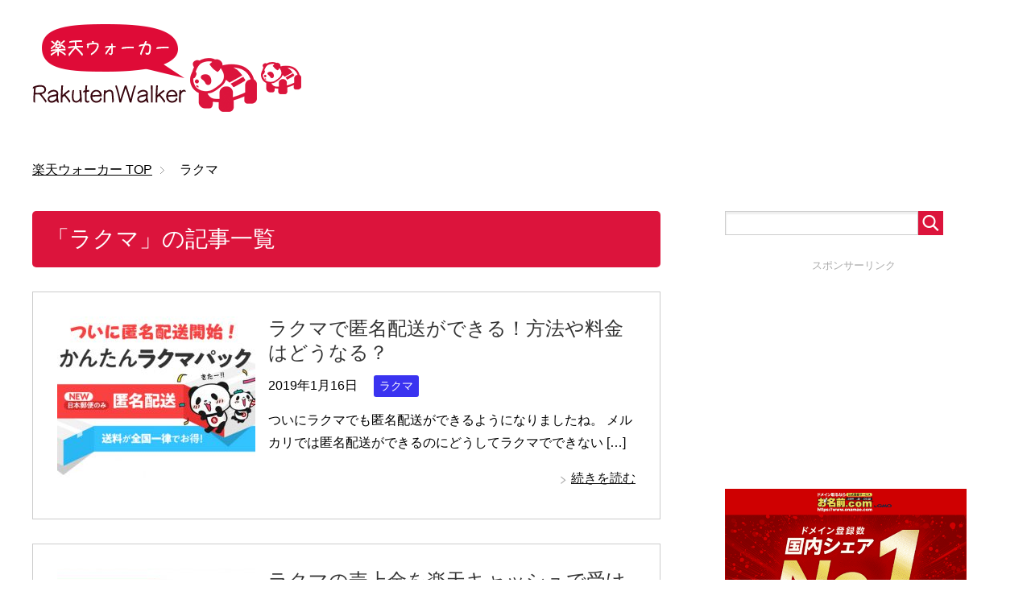

--- FILE ---
content_type: text/html; charset=UTF-8
request_url: https://rakutenwalker.com/category/rakuma/
body_size: 6172
content:
<!DOCTYPE html>
<html lang="ja"
      class="col2" itemscope itemtype="http://schema.org/Blog">
<head prefix="og: http://ogp.me/ns# fb: http://ogp.me/ns/fb#">

    <title>「ラクマ」の記事一覧 | 楽天ウォーカー</title>
    <meta charset="UTF-8">
    <meta http-equiv="X-UA-Compatible" content="IE=edge">
	        <meta name="viewport" content="width=device-width, initial-scale=1.0">
			            <meta name="keywords" content="ラクマ">
				            <meta name="description" content="「ラクマ」の記事一覧">
		<link rel="canonical" href="https://rakutenwalker.com/category/rakuma/" />
<link rel='dns-prefetch' href='//s.w.org' />
<link rel="alternate" type="application/rss+xml" title="楽天ウォーカー &raquo; フィード" href="https://rakutenwalker.com/feed/" />
<link rel="alternate" type="application/rss+xml" title="楽天ウォーカー &raquo; コメントフィード" href="https://rakutenwalker.com/comments/feed/" />
<link rel="alternate" type="application/rss+xml" title="楽天ウォーカー &raquo; ラクマ カテゴリーのフィード" href="https://rakutenwalker.com/category/rakuma/feed/" />
		<script type="text/javascript">
			window._wpemojiSettings = {"baseUrl":"https:\/\/s.w.org\/images\/core\/emoji\/11\/72x72\/","ext":".png","svgUrl":"https:\/\/s.w.org\/images\/core\/emoji\/11\/svg\/","svgExt":".svg","source":{"concatemoji":"https:\/\/rakutenwalker.com\/wp-includes\/js\/wp-emoji-release.min.js?ver=4.9.26"}};
			!function(e,a,t){var n,r,o,i=a.createElement("canvas"),p=i.getContext&&i.getContext("2d");function s(e,t){var a=String.fromCharCode;p.clearRect(0,0,i.width,i.height),p.fillText(a.apply(this,e),0,0);e=i.toDataURL();return p.clearRect(0,0,i.width,i.height),p.fillText(a.apply(this,t),0,0),e===i.toDataURL()}function c(e){var t=a.createElement("script");t.src=e,t.defer=t.type="text/javascript",a.getElementsByTagName("head")[0].appendChild(t)}for(o=Array("flag","emoji"),t.supports={everything:!0,everythingExceptFlag:!0},r=0;r<o.length;r++)t.supports[o[r]]=function(e){if(!p||!p.fillText)return!1;switch(p.textBaseline="top",p.font="600 32px Arial",e){case"flag":return s([55356,56826,55356,56819],[55356,56826,8203,55356,56819])?!1:!s([55356,57332,56128,56423,56128,56418,56128,56421,56128,56430,56128,56423,56128,56447],[55356,57332,8203,56128,56423,8203,56128,56418,8203,56128,56421,8203,56128,56430,8203,56128,56423,8203,56128,56447]);case"emoji":return!s([55358,56760,9792,65039],[55358,56760,8203,9792,65039])}return!1}(o[r]),t.supports.everything=t.supports.everything&&t.supports[o[r]],"flag"!==o[r]&&(t.supports.everythingExceptFlag=t.supports.everythingExceptFlag&&t.supports[o[r]]);t.supports.everythingExceptFlag=t.supports.everythingExceptFlag&&!t.supports.flag,t.DOMReady=!1,t.readyCallback=function(){t.DOMReady=!0},t.supports.everything||(n=function(){t.readyCallback()},a.addEventListener?(a.addEventListener("DOMContentLoaded",n,!1),e.addEventListener("load",n,!1)):(e.attachEvent("onload",n),a.attachEvent("onreadystatechange",function(){"complete"===a.readyState&&t.readyCallback()})),(n=t.source||{}).concatemoji?c(n.concatemoji):n.wpemoji&&n.twemoji&&(c(n.twemoji),c(n.wpemoji)))}(window,document,window._wpemojiSettings);
		</script>
		<style type="text/css">
img.wp-smiley,
img.emoji {
	display: inline !important;
	border: none !important;
	box-shadow: none !important;
	height: 1em !important;
	width: 1em !important;
	margin: 0 .07em !important;
	vertical-align: -0.1em !important;
	background: none !important;
	padding: 0 !important;
}
</style>
<link rel='stylesheet' id='toc-screen-css'  href='https://rakutenwalker.com/wp-content/plugins/table-of-contents-plus/screen.min.css?ver=1509' type='text/css' media='all' />
<link rel='stylesheet' id='keni_base-css'  href='https://rakutenwalker.com/wp-content/themes/rakutenwalker/base.css?ver=4.9.26' type='text/css' media='all' />
<link rel='stylesheet' id='keni_rwd-css'  href='https://rakutenwalker.com/wp-content/themes/rakutenwalker/rwd.css?ver=4.9.26' type='text/css' media='all' />
<script type='text/javascript' src='https://rakutenwalker.com/wp-includes/js/jquery/jquery.js?ver=1.12.4'></script>
<script type='text/javascript' src='https://rakutenwalker.com/wp-includes/js/jquery/jquery-migrate.min.js?ver=1.4.1'></script>
<link rel='https://api.w.org/' href='https://rakutenwalker.com/wp-json/' />
<link rel="EditURI" type="application/rsd+xml" title="RSD" href="https://rakutenwalker.com/xmlrpc.php?rsd" />
<link rel="wlwmanifest" type="application/wlwmanifest+xml" href="https://rakutenwalker.com/wp-includes/wlwmanifest.xml" /> 
<meta name="generator" content="WordPress 4.9.26" />
<link rel="icon" href="https://rakutenwalker.com/wp-content/uploads/2018/08/cropped-遊園地のパンダの乗り物無料アイコン-1-32x32.png" sizes="32x32" />
<link rel="icon" href="https://rakutenwalker.com/wp-content/uploads/2018/08/cropped-遊園地のパンダの乗り物無料アイコン-1-192x192.png" sizes="192x192" />
<link rel="apple-touch-icon-precomposed" href="https://rakutenwalker.com/wp-content/uploads/2018/08/cropped-遊園地のパンダの乗り物無料アイコン-1-180x180.png" />
<meta name="msapplication-TileImage" content="https://rakutenwalker.com/wp-content/uploads/2018/08/cropped-遊園地のパンダの乗り物無料アイコン-1-270x270.png" />

<!--OGP-->
<meta property="og:type" content="article" />
<meta property="og:url" content="https://rakutenwalker.com/category/rakuma/" />
<meta property="og:title" content="「ラクマ」の記事一覧 | 楽天ウォーカー" />
<meta property="og:description" content="「ラクマ」の記事一覧" />
<meta property="og:site_name" content="楽天ウォーカー" />
<meta property="og:image" content="http://rakutenwalker.com/wp-content/themes/keni70_wp_standard_black_201704281731/ogp.jpg" />
<meta property="og:locale" content="ja_JP" />
<!--OGP-->

<!--microdata-->
<meta itemprop="name" content="「ラクマ」の記事一覧 | 楽天ウォーカー" />
<meta itemprop="description" content="「ラクマ」の記事一覧" />
<meta itemprop="image" content="http://kitakatsu1020.sakura.ne.jp/rakutenwalker/wp-content/themes/rakutenwalker/ogp.jpg" />
<!--microdata-->
    <!--[if lt IE 9]>
    <script src="https://rakutenwalker.com/wp-content/themes/rakutenwalker/js/html5.js"></script><![endif]-->
	<!-- Global site tag (gtag.js) - Google Analytics -->
<script async src="https://www.googletagmanager.com/gtag/js?id=UA-57486330-2"></script>
<script>
  window.dataLayer = window.dataLayer || [];
  function gtag(){dataLayer.push(arguments);}
  gtag('js', new Date());

  gtag('config', 'UA-57486330-2');
</script>

	<link href="https://rakutenwalker.com/wp-content/themes/rakutenwalker/customize.css" type="text/css" rel="stylesheet">
</head>
    <body class="archive category category-rakuma category-13">
	
    <div class="container">
        <header id="top" class="site-header ">
            <div class="site-header-in">
                <div class="site-header-conts">
					                        <p class="site-title"><a
                                    href="https://rakutenwalker.com"><img src="https://rakutenwalker.com/wp-content/uploads/2018/05/logo.png" alt="楽天ウォーカー" /></a>
                        </p>
					                </div>
            </div>
			                <!--▼グローバルナビ-->
                <nav class="global-nav">
                    <div class="global-nav-in">
                        <div class="global-nav-panel"><span class="btn-global-nav icon-gn-menu">メニュー</span></div>
                        <ul id="menu">
							<li class="menu-item menu-item-type-taxonomy menu-item-object-category menu-item-1895"><a href="https://rakutenwalker.com/category/bank/">楽天銀行</a></li>
<li class="menu-item menu-item-type-taxonomy menu-item-object-category menu-item-1896"><a href="https://rakutenwalker.com/category/common/">楽天全般</a></li>
<li class="menu-item menu-item-type-taxonomy menu-item-object-category menu-item-1897"><a href="https://rakutenwalker.com/category/pay/">楽天ペイ</a></li>
<li class="menu-item menu-item-type-taxonomy menu-item-object-category menu-item-1898"><a href="https://rakutenwalker.com/category/ichiba/">楽天市場</a></li>
<li class="menu-item menu-item-type-taxonomy menu-item-object-category menu-item-1899"><a href="https://rakutenwalker.com/category/mobile/">楽天モバイル</a></li>
<li class="menu-item menu-item-type-taxonomy menu-item-object-category menu-item-1900"><a href="https://rakutenwalker.com/category/credit-card/">楽天カード</a></li>
<li class="menu-item menu-item-type-taxonomy menu-item-object-category menu-item-1901"><a href="https://rakutenwalker.com/category/securities/">楽天証券</a></li>
<li class="menu-item menu-item-type-taxonomy menu-item-object-category menu-item-1902"><a href="https://rakutenwalker.com/category/toto/">楽天toto</a></li>
<li class="menu-item menu-item-type-taxonomy menu-item-object-category current-menu-item menu-item-1903"><a href="https://rakutenwalker.com/category/rakuma/">ラクマ</a></li>
<li class="menu-item menu-item-type-taxonomy menu-item-object-category menu-item-1904"><a href="https://rakutenwalker.com/category/cash/">楽天キャッシュ</a></li>
<li class="menu-item menu-item-type-taxonomy menu-item-object-category menu-item-1905"><a href="https://rakutenwalker.com/category/supermarket/">楽天西友ネットスーパー</a></li>
<li class="menu-item menu-item-type-taxonomy menu-item-object-category menu-item-1906"><a href="https://rakutenwalker.com/category/edy/">楽天Edy</a></li>
<li class="menu-item menu-item-type-taxonomy menu-item-object-category menu-item-1907"><a href="https://rakutenwalker.com/category/websearch/">楽天ウェブ検索</a></li>
<li class="menu-item menu-item-type-taxonomy menu-item-object-category menu-item-1908"><a href="https://rakutenwalker.com/category/delivery/">楽天デリバリー</a></li>
<li class="menu-item menu-item-type-taxonomy menu-item-object-category menu-item-1909"><a href="https://rakutenwalker.com/category/carservice/">楽天カーサービス</a></li>
<li class="menu-item menu-item-type-taxonomy menu-item-object-category menu-item-1910"><a href="https://rakutenwalker.com/category/energy/">楽天でんき</a></li>
                        </ul>
                    </div>
                </nav>
                <!--▲グローバルナビ-->
			        </header>
		        <!--▲サイトヘッダー-->

    <div class="main-body">
        <div class="main-body-in">

            <!--▼パン屑ナビ-->
					<nav class="breadcrumbs">
			<ol class="breadcrumbs-in" itemscope itemtype="http://schema.org/BreadcrumbList">
				<li class="bcl-first" itemprop="itemListElement" itemscope itemtype="http://schema.org/ListItem">
	<a itemprop="item" href="https://rakutenwalker.com"><span itemprop="name">楽天ウォーカー</span> TOP</a>
	<meta itemprop="position" content="1" />
</li>
<li class="bcl-last">ラクマ</li>
			</ol>
		</nav>
            <!--▲パン屑ナビ-->

            <!--▼メインコンテンツ-->
            <main>
                <div class="main-conts">

                    <h1 class="archive-title">「ラクマ」の記事一覧</h1>

					
					
	<article id="post-2116" class="section-wrap list">
		<div class="section-in">
		
		<div class="article-body">
		<div class="eye-catch"><a href="https://rakutenwalker.com/rakuma/anonymous-delivery/" title="ラクマで匿名配送ができる！方法や料金はどうなる？"><img width="246" height="200" src="https://rakutenwalker.com/wp-content/uploads/2019/01/tokumeihaisou-246x200.jpg" class="attachment-post-thumbnail size-post-thumbnail wp-post-image" alt="ラクマの匿名配送サービス" /></a></div>
		<header class="article-header">
			<h2 class="section-title"><a href="https://rakutenwalker.com/rakuma/anonymous-delivery/" title="ラクマで匿名配送ができる！方法や料金はどうなる？">ラクマで匿名配送ができる！方法や料金はどうなる？</a></h2>
			<p class="post-date"><time datetime="2019-01-16">2019年1月16日</time></p>
			<div class="post-cat">
<span class="cat cat013" style="background-color: #3a33f0;"><a href="https://rakutenwalker.com/category/rakuma/" style="color: #FFFFFF;">ラクマ</a></span>

</div>
		</header>
		<p>ついにラクマでも匿名配送ができるようになりましたね。 メルカリでは匿名配送ができるのにどうしてラクマでできない [&hellip;]</p>
		<p class="link-next"><a href="https://rakutenwalker.com/rakuma/anonymous-delivery/">続きを読む</a></p>
		</div>
		</div>
	</article>


	<article id="post-592" class="section-wrap list">
		<div class="section-in">
		
		<div class="article-body">
		<div class="eye-catch"><a href="https://rakutenwalker.com/rakuma/receive-rakuten-cash/" title="ラクマの売上金を楽天キャッシュで受け取れて便利になった！"><img width="246" height="200" src="https://rakutenwalker.com/wp-content/uploads/2018/07/rakuma-rakutencash-e1530687423178-246x200.jpg" class="attachment-post-thumbnail size-post-thumbnail wp-post-image" alt="ラクマ・楽天Pay" /></a></div>
		<header class="article-header">
			<h2 class="section-title"><a href="https://rakutenwalker.com/rakuma/receive-rakuten-cash/" title="ラクマの売上金を楽天キャッシュで受け取れて便利になった！">ラクマの売上金を楽天キャッシュで受け取れて便利になった！</a></h2>
			<p class="post-date"><time datetime="2018-07-04">2018年7月4日</time></p>
			<div class="post-cat">
<span class="cat cat013" style="background-color: #3a33f0;"><a href="https://rakutenwalker.com/category/rakuma/" style="color: #FFFFFF;">ラクマ</a></span>

</div>
		</header>
		<p>ラクマを活用して物を売っている人にとって嬉しい情報が入ってきました！ その嬉しい情報というのは、ラクマで物を販 [&hellip;]</p>
		<p class="link-next"><a href="https://rakutenwalker.com/rakuma/receive-rakuten-cash/">続きを読む</a></p>
		</div>
		</div>
	</article>


	<article id="post-284" class="section-wrap list">
		<div class="section-in">
		
		<div class="article-body">
		<div class="eye-catch"><a href="https://rakutenwalker.com/rakuma/commission-charge-for/" title="ラクマの販売手数料が有料化。メルカリと比較してどっちを選ぶ？"><img width="246" height="200" src="https://rakutenwalker.com/wp-content/uploads/2018/05/rakuma-246x200.jpg" class="attachment-post-thumbnail size-post-thumbnail wp-post-image" alt="ラクマ" /></a></div>
		<header class="article-header">
			<h2 class="section-title"><a href="https://rakutenwalker.com/rakuma/commission-charge-for/" title="ラクマの販売手数料が有料化。メルカリと比較してどっちを選ぶ？">ラクマの販売手数料が有料化。メルカリと比較してどっちを選ぶ？</a></h2>
			<p class="post-date"><time datetime="2018-05-29">2018年5月29日</time></p>
			<div class="post-cat">
<span class="cat cat013" style="background-color: #3a33f0;"><a href="https://rakutenwalker.com/category/rakuma/" style="color: #FFFFFF;">ラクマ</a></span>

</div>
		</header>
		<p>手数料無料のフリマアプリと言えば、「ラクマ」ですよね。ラクマのイメージといえばまず最初に出てくるのが「手数料無 [&hellip;]</p>
		<p class="link-next"><a href="https://rakutenwalker.com/rakuma/commission-charge-for/">続きを読む</a></p>
		</div>
		</div>
	</article>


                </div><!--main-conts-->
            </main>
            <!--▲メインコンテンツ-->

			    <!--▼サブコンテンツ-->
    <aside class="sub-conts sidebar">
		<section id="search-2" class="section-wrap widget-conts widget_search"><div class="section-in"><form method="get" id="searchform" action="https://rakutenwalker.com/">
	<div class="search-box">
		<input class="search" type="text" value="" name="s" id="s"><button id="searchsubmit" class="btn-search"><img alt="検索" width="32" height="20" src="https://rakutenwalker.com/wp-content/themes/rakutenwalker/images/icon/icon-btn-search.png"></button>
	</div>
</form></div></section><section id="custom_html-2" class="widget_text section-wrap widget-conts widget_custom_html"><div class="widget_text section-in"><div class="textwidget custom-html-widget"><p class="ad-title">スポンサーリンク</p>
<script async src="//pagead2.googlesyndication.com/pagead/js/adsbygoogle.js"></script>
<!-- rakutenwalker.com(4) -->
<ins class="adsbygoogle"
     style="display:block"
     data-ad-client="ca-pub-4571867494174683"
     data-ad-slot="5574845212"
     data-ad-format="rectangle"></ins>
<script>
(adsbygoogle = window.adsbygoogle || []).push({});
</script>
<br>
<a href="https://px.a8.net/svt/ejp?a8mat=2HM61L+3PDW2A+50+2I464H" rel="nofollow">
<img border="0" width="300" height="250" alt="" src="https://www27.a8.net/svt/bgt?aid=150520089224&wid=037&eno=01&mid=s00000000018015136000&mc=1"></a>
<img border="0" width="1" height="1" src="https://www18.a8.net/0.gif?a8mat=2HM61L+3PDW2A+50+2I464H" alt=""></div></div></section><section id="keni_pv-3" class="section-wrap widget-conts widget_keni_pv"><div class="section-in"><h3 class="section-title">よく読まれている記事</h3>
<ol class="ranking-list ranking-list04">
<li class="rank01 on-image">
<div class="rank-box">
<a href="https://rakutenwalker.com/bank/rakuten-toto-or-rakuten-bank-toto/"><img src="https://rakutenwalker.com/wp-content/uploads/2018/12/rakutentoto-rakuten-bank-toto-320x245.jpg" width="320" height="320" alt=""></a>
<p class="rank-text"><a href="https://rakutenwalker.com/bank/rakuten-toto-or-rakuten-bank-toto/">楽天totoと楽天銀行totoの違いは？どっちがメリット多いの？</a></p>
</div>
</li>
<li class="rank02 on-image">
<div class="rank-box">
<a href="https://rakutenwalker.com/bank/big-100yenbig-big1000-minibig/"><img src="https://rakutenwalker.com/wp-content/uploads/2018/12/big-100yenbig-big1000-minibig-320x320.jpg" width="320" height="320" alt=""></a>
<p class="rank-text"><a href="https://rakutenwalker.com/bank/big-100yenbig-big1000-minibig/">BIG・100円BIG・BIG1000・miniBIGの違いって何？</a></p>
</div>
</li>
<li class="rank03 on-image">
<div class="rank-box">
<a href="https://rakutenwalker.com/common/rakuten-point-card-shop-list/"><img src="https://rakutenwalker.com/wp-content/uploads/2018/11/rakuten-point-card-shop-list-320x320.jpg" width="320" height="320" alt=""></a>
<p class="rank-text"><a href="https://rakutenwalker.com/common/rakuten-point-card-shop-list/">楽天ポイントカードの使える店舗一覧！気になる還元率も。</a></p>
</div>
</li>
<li class="rank04 on-image">
<div class="rank-box">
<a href="https://rakutenwalker.com/credit-card/print-usage-details/"><img src="https://rakutenwalker.com/wp-content/uploads/2019/01/rakuten-e-navi-print-320x320.jpg" width="320" height="320" alt=""></a>
<p class="rank-text"><a href="https://rakutenwalker.com/credit-card/print-usage-details/">楽天カードの利用明細を印刷する方法は？PDF保存でも便利！</a></p>
</div>
</li>
<li class="rank05 on-image">
<div class="rank-box">
<a href="https://rakutenwalker.com/bank/difference-toto-big/"><img src="https://rakutenwalker.com/wp-content/uploads/2018/11/diff-totobig-320x300.jpg" width="320" height="320" alt=""></a>
<p class="rank-text"><a href="https://rakutenwalker.com/bank/difference-toto-big/">totoとBIGの違いは？どっちも楽天で簡単に買えるよ。</a></p>
</div>
</li>
</ol>
</div></section><section id="categories-3" class="section-wrap widget-conts widget_categories"><div class="section-in"><h3 class="section-title">カテゴリー</h3>		<ul>
	<li class="cat-item cat-item-13 current-cat"><a href="https://rakutenwalker.com/category/rakuma/" >ラクマ</a>
</li>
	<li class="cat-item cat-item-6"><a href="https://rakutenwalker.com/category/edy/" >楽天Edy</a>
</li>
	<li class="cat-item cat-item-24"><a href="https://rakutenwalker.com/category/toto/" >楽天toto</a>
</li>
	<li class="cat-item cat-item-20"><a href="https://rakutenwalker.com/category/websearch/" >楽天ウェブ検索</a>
</li>
	<li class="cat-item cat-item-22"><a href="https://rakutenwalker.com/category/carservice/" >楽天カーサービス</a>
</li>
	<li class="cat-item cat-item-17"><a href="https://rakutenwalker.com/category/credit-card/" >楽天カード</a>
</li>
	<li class="cat-item cat-item-15"><a href="https://rakutenwalker.com/category/cash/" >楽天キャッシュ</a>
</li>
	<li class="cat-item cat-item-21"><a href="https://rakutenwalker.com/category/delivery/" >楽天デリバリー</a>
</li>
	<li class="cat-item cat-item-23"><a href="https://rakutenwalker.com/category/energy/" >楽天でんき</a>
</li>
	<li class="cat-item cat-item-16"><a href="https://rakutenwalker.com/category/pay/" >楽天ペイ</a>
</li>
	<li class="cat-item cat-item-3"><a href="https://rakutenwalker.com/category/mobile/" >楽天モバイル</a>
</li>
	<li class="cat-item cat-item-14"><a href="https://rakutenwalker.com/category/common/" >楽天全般</a>
</li>
	<li class="cat-item cat-item-4"><a href="https://rakutenwalker.com/category/ichiba/" >楽天市場</a>
</li>
	<li class="cat-item cat-item-18"><a href="https://rakutenwalker.com/category/supermarket/" >楽天西友ネットスーパー</a>
</li>
	<li class="cat-item cat-item-19"><a href="https://rakutenwalker.com/category/securities/" >楽天証券</a>
</li>
	<li class="cat-item cat-item-12"><a href="https://rakutenwalker.com/category/bank/" >楽天銀行</a>
</li>
		</ul>
</div></section><section id="custom_html-3" class="widget_text section-wrap widget-conts widget_custom_html"><div class="widget_text section-in"><h3 class="section-title">Twitter @r10walker</h3><div class="textwidget custom-html-widget"><a class="twitter-timeline" data-width="500" data-height="600" data-theme="light" href="https://twitter.com/r10walker?ref_src=twsrc%5Etfw">Tweets by r10walker</a> <script async src="https://platform.twitter.com/widgets.js" charset="utf-8"></script></div></div></section>    </aside>
    <!--▲サブコンテンツ-->

	
        </div>
    </div>

<!--▼サイトフッター-->
<footer class="site-footer">
	<div class="site-footer-in">
	<div class="site-footer-conts">
		<ul class="site-footer-nav"><li id="menu-item-90" class="menu-item menu-item-type-custom menu-item-object-custom menu-item-90"><a href="http://hb.afl.rakuten.co.jp/hgc/0f6e8f0d.e68eee70.0f6e8f0e.b02a8f69/?pc=http%3a%2f%2fwww.rakuten.co.jp%2f%3fscid%3daf_link_urltxt&#038;m=http%3a%2f%2fm.rakuten.co.jp">楽天市場</a></li>
</ul>
	</div>
	</div>
	<div class="copyright">
		<p><small>(C) 2016楽天ウォーカー</small></p>
	</div>
</footer>
<!--▲サイトフッター-->


<!--▼ページトップ-->
<p class="page-top"><a href="#top"><img class="over" src="https://rakutenwalker.com/wp-content/themes/rakutenwalker/images/common/page-top_off.png" width="80" height="80" alt="ページの先頭へ"></a></p>
<!--▲ページトップ-->

</div><!--container-->

<script type='text/javascript'>
/* <![CDATA[ */
var tocplus = {"visibility_show":"\u8868\u793a\u3059\u308b","visibility_hide":"\u8868\u793a\u3057\u306a\u3044","width":"Auto"};
/* ]]> */
</script>
<script type='text/javascript' src='https://rakutenwalker.com/wp-content/plugins/table-of-contents-plus/front.min.js?ver=1509'></script>
<script type='text/javascript' src='https://rakutenwalker.com/wp-content/themes/rakutenwalker/js/socialButton.js?ver=4.9.26'></script>
<script type='text/javascript' src='https://rakutenwalker.com/wp-content/themes/rakutenwalker/js/utility.js?ver=4.9.26'></script>
<script type='text/javascript' src='https://rakutenwalker.com/wp-includes/js/wp-embed.min.js?ver=4.9.26'></script>
	

</body>
</html>

--- FILE ---
content_type: text/html; charset=utf-8
request_url: https://www.google.com/recaptcha/api2/aframe
body_size: 267
content:
<!DOCTYPE HTML><html><head><meta http-equiv="content-type" content="text/html; charset=UTF-8"></head><body><script nonce="GM5MhpPkF2VaFCXvCJmT3w">/** Anti-fraud and anti-abuse applications only. See google.com/recaptcha */ try{var clients={'sodar':'https://pagead2.googlesyndication.com/pagead/sodar?'};window.addEventListener("message",function(a){try{if(a.source===window.parent){var b=JSON.parse(a.data);var c=clients[b['id']];if(c){var d=document.createElement('img');d.src=c+b['params']+'&rc='+(localStorage.getItem("rc::a")?sessionStorage.getItem("rc::b"):"");window.document.body.appendChild(d);sessionStorage.setItem("rc::e",parseInt(sessionStorage.getItem("rc::e")||0)+1);localStorage.setItem("rc::h",'1769020902167');}}}catch(b){}});window.parent.postMessage("_grecaptcha_ready", "*");}catch(b){}</script></body></html>

--- FILE ---
content_type: text/css
request_url: https://rakutenwalker.com/wp-content/themes/rakutenwalker/customize.css
body_size: 1379
content:
@charset "UTF-8";

.cf:before,
.cf:after {
    content: " ";
    display: table;
}

.cf:after {
    clear: both;
}

.cf {
    *zoom: 1;
}

/*****************/
/* 骨格部分 START*/
/*****************/

.site-title a {
	color:#fff;
}

.site-header {
	background-color:#FFFFFF;
	margin-bottom:10px;
}

.site-footer {
	background:#DC143C;
}

.main-body h1 {
	background-color:#DC143C;
	border-radius: 5px;
}

.main-body h2 {/*見出し大*/
	background:#DC143C; /*オレンジ*/
	font-size:1.25em;
	border-radius: 5px;
}

.main-body h3 {/*見出し中*/
	border-left:5px solid #DC143C;
	border-bottom:none;
	font-size:1.125em;
	padding:0 0 5px 10px;
	font-weight: normal;
}

.main-body h4 {/*見出し小*/
	color:#333;
	font-size:1.125em;
	border-bottom: 2px dashed #DC143C;
	font-weight: normal;
	padding-left:10px;
	
}

.sub-conts .section-wrap .section-in .section-title {/*サイドの見出しタイトル*/
	background:#DC143C; /*オレンジ*/
	color:#fff;
	border-radius: 5px;
	margin:0;
	padding:10px;
}

th,td {/*テーブルデザイン*/
	padding:0.5em;
	font-size:0.8em;
}

thead th {
	background-color:#DC143C;
}

.single .main-conts img {/*画像の影*/
	/*box-shadow: 0 0 8px gray;*/
}

.wp-caption-text {/*画像キャプション*/
	font-size: 0.8em;
	color:#666;
	text-align:center;
}

.home .section-wrap.list {
	padding:10px 10px 10px;
}

.home .section-wrap.list img{
	
}

.section-wrap.list {
	padding:30px 30px 20px;
}

.section-wrap .section-title {/*記事タイトル*/
	font-size:1.875em;
}

.section-wrap.list .section-title {/*一覧ページの記事タイトル*/
	font-size:1.5rem;
	line-height:1.25;
	margin-bottom:0.5em;
}

/***************/
/* 骨格部分 END*/
/***************/



/********************/
/* パンくず関連 START*/
/********************/
.breadcrumbs-in,.breadcrumbs-in a {
	color:#000;
}

.breadcrumbs-in li.bcl-first:before {
	content:none;
}

.breadcrumbs-in li:before {
	content:none;
}

.breadcrumbs-in a:hover {
	color:#f8b500; /* 山吹色 */
}
/******************/
/* パンくず関連 END*/
/******************/

/**************************/
/* コメント送信ボタン  START */
/**************************/
.btn-form01 {
	background: #DC143C;
	padding:10px;
	-webkit-transition: 0.3s ease-in-out;
  -moz-transition: 0.3s ease-in-out;
  -o-transition: 0.3s ease-in-out;
  transition: 0.3s ease-in-out;
}

.btn-form01 span {
	background:none;
	padding:0;
}

.btn-form01:hover {
	background:#365bb3; /*オレンジの明度高め */
	color:#FFF;
}
/***********************/
/* コメント送信ボタン  END */
/***********************/

/************************/
/* リンクの色・挙動 START */
/************************/
a {
	color:#111; /* オレンジ */
}

a:hover,
a:active,
a:focus{
	color: #f8b500; /* 山吹色 */
}

.post-list02 .post-box a:hover, .post-list02 .post-box a:active, .post-list02 .post-box a:focus {
	color: #f8b500;
}

/*********************/
/* リンクの色・挙動 END */
/*********************/


.btn-search {
	background-color:#DC143C;//検索ボタンの背景色
}


.memo {/*ちょっとしたメモ書き*/
	border:2px solid #DC143C;
	padding:1em 1em 0;
	font-size:0.9em;
	background-color:rgba(34, 58, 112, 0.05);
	margin-bottom:1em;
}

.sankou {/*参考ボタン*/
	display:inline-block;
	line-height: 1em;
	background-color: #DC143C;
	color:#FFF;
	padding:5px;
	border-radius: 5px;
	margin-right:10px;
}

/*********************/
/* ADSENSE */
/*********************/

.adsense {
	width:100%;
}

.rectangle .adsense {
	width:50%;
	max-width: 336px;
	min-width: 300px;
}

.adsense.left,.adsense.right {
	margin:0;
}

.adsense p {
	margin:0;
	padding:0;
}

.ad-title {
	text-align:center;
	font-size:0.8em;
	color:#aaa;
	margin:0;
}

.adsense br {
	display:none;
}

@media only screen and (max-width : 599px){
	.rectangle .adsense {
		width: 100%;
	}
	
	.rectangle .right {
		display:none;
	}
	
	.rectangle .left {
		float: none;
	}
}



.infeed {
	/*height:120px;*/
	width:100%;
}

@media (min-width: 350px) {
    .infeed {
      height: 120px;
    }
 @media (min-width: 500px) {
    .infeed {
      height: 120px;
    }
  }
 @media (min-width: 800px) {
    .infeed {
      height: 120px;
    }
  }